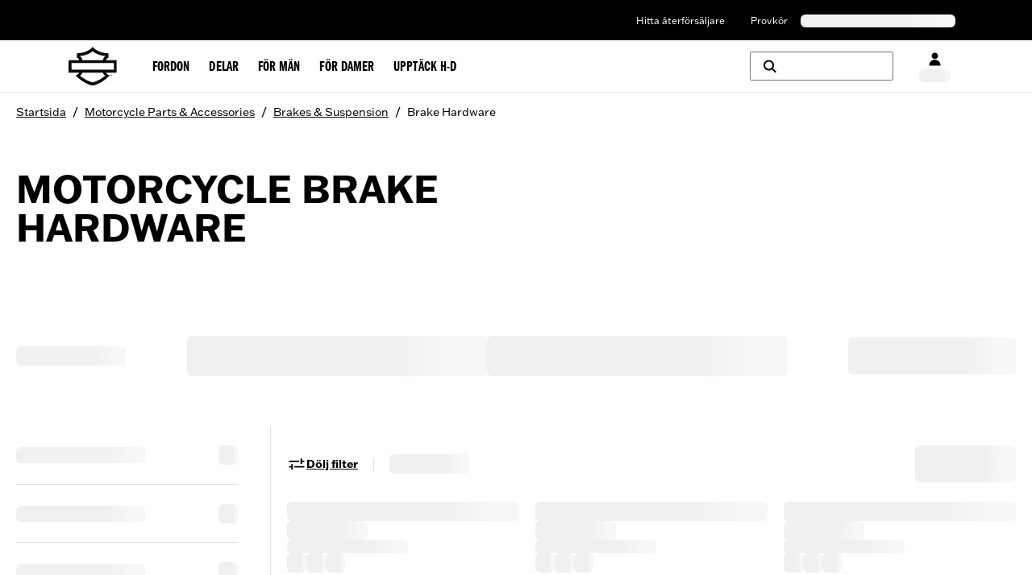

--- FILE ---
content_type: application/javascript; charset=UTF-8
request_url: https://www.harley-davidson.com/global/_next/static/chunks/4940-0b175e96a836fa16.js
body_size: 3706
content:
"use strict";(self.webpackChunkhdGlobalComponents=self.webpackChunkhdGlobalComponents||[]).push([[4940,175],{80354:function(e,n,t){t.d(n,{X:function(){return o}});let o={ACCOUNT_INFO_DEBOUNCE_TIME:400,GIGYA_LOGIN_EVENT:"accounts.login",GIGYA_LOGIN_URL:"/api-commerce/gigyaraas/login/",GIGYA_ALREADY_LOGGED_IN:"###### GIGYA - ALREADY SIGNED IN",GIGYA_USER_COOKIE_KEY:"gigya-user",GIGYA_LOGGED_IN_CODE:0,LOGIN:"login",LOGOUT:"logout",US_1:"us1",SUCCESS:"success",REQUEST_TIMEOUT_MS:5e3,REQUEST_CONTENT_TYPE:"application/json"}},23134:function(e,n,t){t.r(n),t.d(n,{useSignInSync:function(){return useSignInSync}});var o=t(33842),r=t(80354),i=t(79985),a=t(7122),c=t(54677),u=t(55920),l=t(96516),s=t(90464),g=t(8190),d=t(5290);let useSignInSync=()=>{let e=(0,u.useAccountStore)(e=>e.setIsLoggedIn),n=(0,i.q)(),{newHeaderCTF:{resolvedUrl:t}}=(0,c.d)(),{closeDrawer:S}=(0,l.useDrawerStore)(),{setErrorCode:f}=(0,s.useGigyaStore)();return async i=>{var c,u,l;if(a.$P.current)return;a.$P.current=!0,f(null);let s=(null===(c=window.gigya)||void 0===c?void 0:c.dataCenter)||r.X.US_1,y="".concat("https://www.harley-davidson.com").concat((0,d.o)("".concat(r.X.GIGYA_LOGIN_URL).concat(s),t)),w=(0,a.KJ)(i);try{null===a._d.current&&(a._d.current=await o.A.post(y,new URLSearchParams({gigyaData:JSON.stringify(w)}),{headers:{"Content-Type":"application/x-www-form-urlencoded"},withCredentials:!0,timeout:5e4}));let t=(null===(l=a._d.current)||void 0===l?void 0:null===(u=l.data)||void 0===u?void 0:u.result)===r.X.SUCCESS;window.hd=window.hd||{gigya:{isLoggedIn:!1}},window.hd.gigya=window.hd.gigya||{isLoggedIn:!1},window.hd.gigya.isLoggedIn=t,e(t),console.info("response",a._d.current),t?((0,a.hb)(),S()):(window.gigya.socialize.logout({callback:n}),f(g.q.LOGIN_FAILED))}catch(e){console.error("Error on login",e),f(g.q.LOGIN_FAILED)}}}},14940:function(e,n,t){t.r(n),t.d(n,{useSignOut:function(){return useSignOut}});var o=t(79985),r=t(55920),i=t(7636),a=t(54842),c=t(7122);let useSignOut=()=>{let{setGigyaScreen:e}=(0,a.I)(),n=(0,o.q)(),t=(0,r.useAccountStore)(e=>e.setIsLoggedIn),onSignOut=async()=>{window.gigya.socialize.logout({callback:async()=>{await n(),t(!1),(0,i.removeCookie)("gigya-user"),window.hd&&window.hd.gigya&&(c.$P.current=!1,window.hd.gigya.isLoggedIn=!1),e({screen:"signin"})}})};return{onSignOut}}},79985:function(e,n,t){t.d(n,{q:function(){return useSignOutSync}});var o=t(7122),r=t(54677),i=t(5290),a=t(80354);let useSignOutSync=()=>{let{newHeaderCTF:e}=(0,r.d)(),n=(0,i.o)("/".concat(a.X.LOGOUT),e.resolvedUrl);return()=>(0,o.QQ)(n)}},7122:function(e,n,t){t.d(n,{$P:function(){return s},KJ:function(){return getGigyaData},QQ:function(){return logoutGetRequest},_d:function(){return g},hb:function(){return refreshAccountInfo}});var o=t(33842),r=t(32889),i=t.n(r),a=t(80354),c=t(55920),u=t(7636);t(83898);let l=i()(e=>{window.gigya.accounts.getAccountInfo({callback:e,extraProfileFields:"phones"})},a.X.ACCOUNT_INFO_DEBOUNCE_TIME),setUser=e=>{(0,u.setCookie)(a.X.GIGYA_USER_COOKIE_KEY,JSON.stringify(e),35)};function getGigyaData(e){let{UID:n,UIDSignature:t,signatureTimestamp:o,id_token:r}=e;return{eventName:a.X.LOGIN,expires_in:0,UIDSignature:t,signatureTimestamp:o,UID:n,isGlobal:!0,fullEventName:a.X.GIGYA_LOGIN_EVENT,id_token:r}}let logoutGetRequest=async e=>{try{return await (0,o.A)({method:"get",url:e,headers:{"Content-Type":a.X.REQUEST_CONTENT_TYPE},withCredentials:!0,timeout:a.X.REQUEST_TIMEOUT_MS})}catch(e){return console.error(e),null}},refreshAccountInfo=()=>{let{setAccountInfo:e}=c.useAccountStore.getState();l(n=>{let{id_token:t,profile:o,...r}=n;setUser(o),e({idToken:t,profile:o,...r})})},s={current:!1},g={current:null}},15219:function(e,n,t){t.d(n,{g:function(){return o}});let o={CONTAINER:"drawer-gigya-target",SCREENSET:"Default-RegistrationLogin",SCRIPT_LOADED:"Gigya script is loaded",SIGNUP_SCREEN:"gigya-register-screen",SIGNIN_SCREEN:"gigya-login-screen"}},54842:function(e,n,t){t.d(n,{v:function(){return useGigya},I:function(){return useGigyaScreenSets}});var o=t(49434),r=t(23134),i=t(15219),a=t(54677),c=t(90464);let setPasswordAutocomplete=function(e){let n=arguments.length>1&&void 0!==arguments[1]?arguments[1]:document,t="signup"===e?"new-password":"current-password";n.querySelectorAll('input[type="password"]').forEach(e=>{e.setAttribute("autocomplete",t)})},useGigyaScreenSets=()=>{let{newHeaderCTF:{locale:e}}=(0,a.d)(),n=(0,r.useSignInSync)(),{setErrorCode:t,setIsGigyaScreenSetLoaded:u,isGigyaScreenSetLoaded:l}=(0,c.useGigyaStore)(),s=(null==e?void 0:e.split("-")[0])||"en",[g,d]=(0,o.useState)("signin"),S=(0,o.useCallback)(e=>{let{isSignUp:o=!1}=e,r=null,startObserver=()=>{let e=document.getElementById(i.g.CONTAINER);e&&(setPasswordAutocomplete(g,e),null==r||r.disconnect(),(r=new MutationObserver(()=>{setPasswordAutocomplete(g,e)})).observe(e,{childList:!0,subtree:!0}))},a={onLogin:()=>{window.gigya.socialize.getUserInfo({callback:e=>{let{user:t}=e;return n(t)}})},onLogout:()=>{let e=document.getElementById(i.g.CONTAINER);e&&e.querySelectorAll('input[type="text"], input[type="password"]').forEach(e=>{e.value=""})},onAfterScreenLoad:e=>{if(null==e?void 0:e.currentScreen){let n=e.currentScreen;n===i.g.SIGNUP_SCREEN?d("signup"):n===i.g.SIGNIN_SCREEN&&d("signin")}t(null),u(!0),startObserver()},onHide:()=>{null==r||r.disconnect(),r=null}};window.gigya.accounts.showScreenSet({screenSet:i.g.SCREENSET,containerID:i.g.CONTAINER,lang:s,onAfterScreenLoad:a.onAfterScreenLoad,onHide:a.onHide,...o?{startScreen:i.g.SIGNUP_SCREEN}:{}}),window.gigya.accounts.addEventHandlers(a)},[]);return{loadGigyaScreenSet:S,setGigyaScreen:e=>{let{screen:n="signup"}=e;l&&g!==n&&(d(n),window.gigya.accounts.switchScreen({screenSet:i.g.SCREENSET,containerID:i.g.CONTAINER,screen:"signup"===n?i.g.SIGNUP_SCREEN:i.g.SIGNIN_SCREEN}))}}};var u=t(22932);let useGigya=()=>{let{isGigyaScriptLoading:e,setIsGigyaScriptLoading:n}=(0,c.useGigyaStore)();return(0,o.useEffect)(()=>{var e;let onReady=()=>{console.log(i.g.SCRIPT_LOADED),n(!1),console.log("LOADING SCREEN SET")};return window.onGigyaServiceReady=onReady,(null===(e=window.gigya)||void 0===e?void 0:e.isReady)?onReady():(0,u.N)().then(e=>console.info("x2gigya",e)).catch(e=>console.error("load err",e)),()=>{delete window.onGigyaServiceReady}},[n]),{isGigyaScriptLoading:e}}},54677:function(e,n,t){t.d(n,{L:function(){return HDStoreProvider},d:function(){return useHDStore}});var o=t(25353),r=t(49434),i=t(90020),a=t(74295);let c=(0,r.createContext)(null),HDStoreProvider=e=>{let{children:n,store:t}=e,i=(0,r.useRef)(null);return i.current||(i.current=(0,a._)(t)),(0,o.jsx)(c.Provider,{value:i.current,children:n})},useHDStore=()=>{let e=(0,r.useContext)(c);if(null===e)throw Error("no provider");return(0,i.Pj)(e)}},22932:function(e,n,t){t.d(n,{N:function(){return loadGigyaScript}});var o=t(5721);async function loadGigyaScript(){return new Promise(e=>{if(window.gigya&&window.gigya.isReady)e(window.gigya);else{if(window.loadGigyaScriptCompleted=()=>{e(window.gigya)},null===document.getElementById("gigya-script")){let e=document.createElement("script");e.id="gigya-script",e.setAttribute("src","https://login.harley-davidson.com/hd/hd.com.js"),e.setAttribute("type","text/javascript"),document.getElementsByTagName("head")[0].appendChild(e)}if(null===document.getElementById("gigya-style")){let e=document.createElement("style");e.id="gigya-style",e.innerHTML=(0,o.c)(),document.getElementsByTagName("head")[0].appendChild(e)}}})}},5721:function(e,n,t){t.d(n,{c:function(){return getGigyaStyles}});let getGigyaStyles=()=>"\n.gigya-screen h2 {\n  font-family: 'Franklin Gothic ATF', 'NotoSans-Bold' !important;\n  font-weight: 900 !important;\n}\n\n.gigya-screen .h5 {\n  font-family: 'Franklin Gothic ITC', 'NotoSans-Bold' !important;\n  font-weight: 700 !important;\n}\n\n.gigya-screen h3 {\n  font-family: 'Franklin Gothic ATF', 'NotoSans-Bold' !important;\n  font-weight: 900 !important;\n}\n\n.gigya-screen hr {\n  margin-top: 20px;\n  padding: 10px;\n}\n\n.gigya-screen button  {\n  font-family: 'Franklin Gothic ATF', 'sans-serif' !important;\n  font-weight: 700 !important;\n  text-transform: capitalize !important;\n  min-width: 100% !important;\n}\n\n.gigya-screen a {\n  min-width: 100% !important;\n}\n\n.gigya-screen a span  {\n  font-family: 'Franklin Gothic ATF', 'sans-serif' !important;\n  font-weight: 700 !important;\n  text-transform: capitalize !important;\n}\n\n.gigya-screen ul.list-group {\n  font-family: 'Franklin Gothic ATF', 'NotoSans-Bold' !important;\n}\n\n.gigya-screen p {\n  font-family: 'Franklin Gothic ATF', 'NotoSans-Bold' !important;\n}\n\n:root:has(.no-doc-scroll) {\n  overflow: hidden;\n}\n\n.gigya-screen .no-gutters > div {\n    padding: 0 !important;\n}\n"},55920:function(e,n,t){t.r(n),t.d(n,{useAccountStore:function(){return a}});var o=t(90020),r=t(79656),i=t(27287);let a=(0,o.vt)()((0,r.lt)(e=>({isLoggedIn:!1,accountInfo:null,setIsLoggedIn:n=>e({isLoggedIn:n}),setAccountInfo:n=>e({accountInfo:n})}),{enabled:!i.O,name:"Leapfrog",store:"AccountStore"}))},96516:function(e,n,t){t.r(n),t.d(n,{useDrawerStore:function(){return a}});var o=t(90020),r=t(79656),i=t(27287);let a=(0,o.vt)()((0,r.lt)(e=>({drawerContent:null,openDrawer:n=>e(()=>({drawerContent:n})),closeDrawer:()=>e(()=>({drawerContent:null})),isGigyaSignUpDrawer:!1,setIsGigyaSignUpDrawer:n=>e({isGigyaSignUpDrawer:n})}),{enabled:!i.O,name:"Leapfrog",store:"DrawerStore"}))},8190:function(e,n,t){t.d(n,{k:function(){return c},q:function(){return o}});var o,r=t(90020),i=t(79656),a=t(27287);(o||(o={})).LOGIN_FAILED="loginFailed";let c=(0,r.vt)()((0,i.lt)(e=>({isGigyaScriptLoading:!0,isGigyaScreenSetLoaded:!1,isLoggedCheck:!1,errorCode:null,setIsGigyaScriptLoading:n=>e({isGigyaScriptLoading:n}),setIsGigyaScreenSetLoaded:n=>e({isGigyaScreenSetLoaded:n}),setIsLoggedCheck:n=>e({isLoggedCheck:n}),setErrorCode:n=>e({errorCode:n})}),{enabled:!a.O,name:"Leapfrog",store:"GigyaStore"}))},90464:function(e,n,t){t.r(n),t.d(n,{useGigyaStore:function(){return o.k}});var o=t(8190)},7636:function(e,n,t){t.r(n),t.d(n,{getCookieValue:function(){return getCookieValue},removeCookie:function(){return removeCookie},setCookie:function(){return setCookie}});let getCookieValue=e=>{if("undefined"!=typeof document){let n=document.cookie.split(";");for(let t=0;t<n.length;t+=1){let o=n[t].trim();if(o.startsWith("".concat(e,"=")))return o.substring(e.length+1)}}return null},setCookie=(e,n,t)=>{if("undefined"==typeof document)return;let o="".concat(e,"=").concat(n,"; path=/;");if("https:"===window.location.protocol&&(o="".concat(o," Secure;")),t){let e=new Date;e.setTime(e.getTime()+6e4*t),o+="expires=".concat(e.toUTCString(),";")}document.cookie=o},removeCookie=function(e,n){let t=arguments.length>2&&void 0!==arguments[2]?arguments[2]:"/";if("undefined"==typeof document)return;let o="".concat(e,"=; path=").concat(t,"; expires=Thu, 01 Jan 1970 00:00:00 GMT;");"https:"===window.location.protocol&&(o="".concat(o," Secure;")),n&&(o+=" domain=".concat(n,";")),document.cookie=o}},5290:function(e,n,t){t.d(n,{o:function(){return getLocalizatedUrlLink}});var o=t(83898),r=t(58945);function getLocalizatedUrlLink(e,n){return(0,r.v)(e)?e:"".concat((0,o.buildHrefFromLocale)((0,o.getLocaleFromUrl)(n))).concat(e)}},58945:function(e,n,t){t.d(n,{v:function(){return isAbsoluteUrl}});function isAbsoluteUrl(e){return/^https?:\/\//i.test(e)}}}]);

--- FILE ---
content_type: application/javascript; charset=UTF-8
request_url: https://www.harley-davidson.com/ecommapp/_next/static/LICNLfZXEjJ2dVFqUCRKb/_buildManifest.js
body_size: 63
content:
self.__BUILD_MANIFEST=function(s){return{__rewrites:{afterFiles:[{has:void 0,source:"/ecommapp/_next/:path*",destination:"/_next/:path*"}],beforeFiles:[],fallback:[]},"/":["static/chunks/pages/index-eb9d02dd19279f52.js"],"/_error":["static/chunks/pages/_error-25e505d5cd8ac4f7.js"],"/health":["static/chunks/pages/health-c3c956c7c4032917.js"],"/[country]/[lang]/not-found.html":["static/chunks/f25617cd-8f8ecdfff7316b13.js",s,"static/chunks/pages/[country]/[lang]/not-found.html-facce0343ec38361.js"],"/[country]/[lang]/[...slug]":["static/chunks/2a141169-0c6ef013083e82f4.js",s,"static/chunks/610-e42d5c661a013192.js","static/chunks/pages/[country]/[lang]/[...slug]-6bd4a2f0986837a2.js"],sortedPages:["/","/_app","/_error","/health","/[country]/[lang]/not-found.html","/[country]/[lang]/[...slug]"]}}("static/chunks/839-517ad711bda0ac16.js"),self.__BUILD_MANIFEST_CB&&self.__BUILD_MANIFEST_CB();